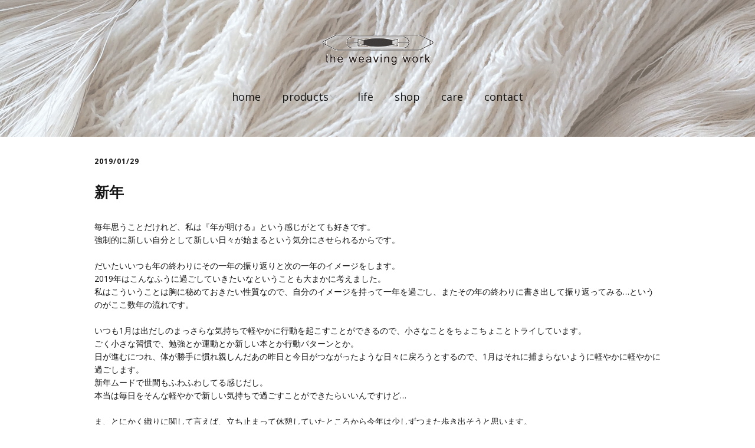

--- FILE ---
content_type: text/html; charset=UTF-8
request_url: https://theweavingwork.com/2019/01/29/%E6%96%B0%E5%B9%B4/
body_size: 6373
content:
<!DOCTYPE html>
<!--[if lte IE 9]><html class="no-js IE9 IE" lang="ja"><![endif]-->
<!--[if gt IE 9]><!--><html class="no-js" lang="ja"><!--<![endif]-->
	<head>
				<meta charset="UTF-8" />
	<title>新年 &#8211; the weaving work</title>
			<link rel="dns-prefetch" href="//fonts.googleapis.com" />
			<script type="text/javascript">
			/* <![CDATA[ */
			document.documentElement.className = document.documentElement.className.replace(new RegExp('(^|\\s)no-js(\\s|$)'), '$1js$2');
			/* ]]> */
		</script>
	<link rel='dns-prefetch' href='//s.w.org' />
<link rel="alternate" type="application/rss+xml" title="the weaving work &raquo; フィード" href="https://theweavingwork.com/feed/" />
<link rel="alternate" type="application/rss+xml" title="the weaving work &raquo; コメントフィード" href="https://theweavingwork.com/comments/feed/" />
<link rel="alternate" type="application/rss+xml" title="the weaving work &raquo; 新年 のコメントのフィード" href="https://theweavingwork.com/2019/01/29/%e6%96%b0%e5%b9%b4/feed/" />
		<script type="text/javascript">
			window._wpemojiSettings = {"baseUrl":"https:\/\/s.w.org\/images\/core\/emoji\/12.0.0-1\/72x72\/","ext":".png","svgUrl":"https:\/\/s.w.org\/images\/core\/emoji\/12.0.0-1\/svg\/","svgExt":".svg","source":{"concatemoji":"https:\/\/theweavingwork.com\/wp\/wp-includes\/js\/wp-emoji-release.min.js?ver=5.2.21"}};
			!function(e,a,t){var n,r,o,i=a.createElement("canvas"),p=i.getContext&&i.getContext("2d");function s(e,t){var a=String.fromCharCode;p.clearRect(0,0,i.width,i.height),p.fillText(a.apply(this,e),0,0);e=i.toDataURL();return p.clearRect(0,0,i.width,i.height),p.fillText(a.apply(this,t),0,0),e===i.toDataURL()}function c(e){var t=a.createElement("script");t.src=e,t.defer=t.type="text/javascript",a.getElementsByTagName("head")[0].appendChild(t)}for(o=Array("flag","emoji"),t.supports={everything:!0,everythingExceptFlag:!0},r=0;r<o.length;r++)t.supports[o[r]]=function(e){if(!p||!p.fillText)return!1;switch(p.textBaseline="top",p.font="600 32px Arial",e){case"flag":return s([55356,56826,55356,56819],[55356,56826,8203,55356,56819])?!1:!s([55356,57332,56128,56423,56128,56418,56128,56421,56128,56430,56128,56423,56128,56447],[55356,57332,8203,56128,56423,8203,56128,56418,8203,56128,56421,8203,56128,56430,8203,56128,56423,8203,56128,56447]);case"emoji":return!s([55357,56424,55356,57342,8205,55358,56605,8205,55357,56424,55356,57340],[55357,56424,55356,57342,8203,55358,56605,8203,55357,56424,55356,57340])}return!1}(o[r]),t.supports.everything=t.supports.everything&&t.supports[o[r]],"flag"!==o[r]&&(t.supports.everythingExceptFlag=t.supports.everythingExceptFlag&&t.supports[o[r]]);t.supports.everythingExceptFlag=t.supports.everythingExceptFlag&&!t.supports.flag,t.DOMReady=!1,t.readyCallback=function(){t.DOMReady=!0},t.supports.everything||(n=function(){t.readyCallback()},a.addEventListener?(a.addEventListener("DOMContentLoaded",n,!1),e.addEventListener("load",n,!1)):(e.attachEvent("onload",n),a.attachEvent("onreadystatechange",function(){"complete"===a.readyState&&t.readyCallback()})),(n=t.source||{}).concatemoji?c(n.concatemoji):n.wpemoji&&n.twemoji&&(c(n.twemoji),c(n.wpemoji)))}(window,document,window._wpemojiSettings);
		</script>
		<style type="text/css">
img.wp-smiley,
img.emoji {
	display: inline !important;
	border: none !important;
	box-shadow: none !important;
	height: 1em !important;
	width: 1em !important;
	margin: 0 .07em !important;
	vertical-align: -0.1em !important;
	background: none !important;
	padding: 0 !important;
}
</style>
	<link rel='stylesheet' id='wp-block-library-css'  href='https://theweavingwork.com/wp/wp-includes/css/dist/block-library/style.min.css?ver=5.2.21' type='text/css' media='all' />
<link rel='stylesheet' id='contact-form-7-css'  href='https://theweavingwork.com/wp/wp-content/plugins/contact-form-7/includes/css/styles.css?ver=5.1.4' type='text/css' media='all' />
<link rel='stylesheet' id='make-google-font-css'  href='//fonts.googleapis.com/css?family=Open+Sans%3Aregular%2Citalic%2C700&#038;ver=1.9.25#038;subset=latin' type='text/css' media='all' />
<link rel='stylesheet' id='font-awesome-css'  href='https://theweavingwork.com/wp/wp-content/themes/make/css/libs/font-awesome/css/font-awesome.min.css?ver=5.6.3' type='text/css' media='all' />
<link rel='stylesheet' id='make-main-css'  href='https://theweavingwork.com/wp/wp-content/themes/make/style.css?ver=1.9.25' type='text/css' media='all' />
<link rel='stylesheet' id='make-print-css'  href='https://theweavingwork.com/wp/wp-content/themes/make/css/print.css?ver=1.9.25' type='text/css' media='print' />
<script type='text/javascript' src='https://theweavingwork.com/wp/wp-includes/js/jquery/jquery.js?ver=1.12.4-wp'></script>
<script type='text/javascript' src='https://theweavingwork.com/wp/wp-includes/js/jquery/jquery-migrate.min.js?ver=1.4.1'></script>
<script type='text/javascript' src='https://theweavingwork.com/wp/wp-content/plugins/google-analyticator/external-tracking.min.js?ver=6.5.4'></script>
<link rel='https://api.w.org/' href='https://theweavingwork.com/wp-json/' />
<link rel="EditURI" type="application/rsd+xml" title="RSD" href="https://theweavingwork.com/wp/xmlrpc.php?rsd" />
<link rel="wlwmanifest" type="application/wlwmanifest+xml" href="https://theweavingwork.com/wp/wp-includes/wlwmanifest.xml" /> 
<link rel='prev' title='2018' href='https://theweavingwork.com/2018/12/28/2018/' />
<link rel='next' title='インフル' href='https://theweavingwork.com/2019/02/28/%e3%82%a4%e3%83%b3%e3%83%95%e3%83%ab/' />
<meta name="generator" content="WordPress 5.2.21" />
<link rel="canonical" href="https://theweavingwork.com/2019/01/29/%e6%96%b0%e5%b9%b4/" />
<link rel='shortlink' href='https://theweavingwork.com/?p=820' />
<link rel="alternate" type="application/json+oembed" href="https://theweavingwork.com/wp-json/oembed/1.0/embed?url=https%3A%2F%2Ftheweavingwork.com%2F2019%2F01%2F29%2F%25e6%2596%25b0%25e5%25b9%25b4%2F" />
<link rel="alternate" type="text/xml+oembed" href="https://theweavingwork.com/wp-json/oembed/1.0/embed?url=https%3A%2F%2Ftheweavingwork.com%2F2019%2F01%2F29%2F%25e6%2596%25b0%25e5%25b9%25b4%2F&#038;format=xml" />
		<meta name="viewport" content="width=device-width, initial-scale=1" />
				<link rel="pingback" href="https://theweavingwork.com/wp/xmlrpc.php">
					<link rel="apple-touch-icon" href="http://theweavingwork.com/wp/wp-content/uploads/2014/09/logo-icon.png" />
					<style type="text/css">.recentcomments a{display:inline !important;padding:0 !important;margin:0 !important;}</style>
		<style type="text/css" id="custom-background-css">
body.custom-background { background-color: #ffffff; background-image: url("https://theweavingwork.com/wp/wp-content/uploads/2016/04/9.gif"); background-position: center top; background-size: cover; background-repeat: no-repeat; background-attachment: fixed; }
</style>
	
<!-- Begin Make Inline CSS -->
<style type="text/css">
body,.font-body{font-size:14px;font-size:1.4rem;}#comments{font-size:12px;font-size:1.2rem;}.comment-date{font-size:11px;font-size:1.1rem;}h1:not(.site-title),.font-header,.entry-title{font-size:25px;font-size:2.5rem;}h2{font-size:25px;font-size:2.5rem;}h3,.builder-text-content .widget-title{font-size:20px;font-size:2rem;}h4{font-size:16px;font-size:1.6rem;}h5{font-size:14px;font-size:1.4rem;}h6{font-size:10px;font-size:1rem;}.site-title,.site-title a,.font-site-title{font-size:30px;font-size:3rem;}.site-navigation .menu li a,.font-nav,.site-navigation .menu-toggle{font-family:"Open Sans","Helvetica Neue",Helvetica,Arial,sans-serif;font-size:18px;font-size:1.8rem;font-weight:normal;font-style:normal;text-transform:none;line-height:1.4;letter-spacing:0px;word-spacing:0px;}.site-navigation .menu li.current_page_item > a,.site-navigation .menu .children li.current_page_item > a,.site-navigation .menu li.current-menu-item > a,.site-navigation .menu .sub-menu li.current-menu-item > a{font-weight:bold;}.header-bar,.header-text,.header-bar .search-form input,.header-bar .menu a,.header-navigation .mobile-menu ul.menu li a{font-family:"Open Sans","Helvetica Neue",Helvetica,Arial,sans-serif;font-size:13px;font-size:1.3rem;font-weight:normal;font-style:normal;text-transform:none;line-height:1.6;letter-spacing:0px;word-spacing:0px;}.sidebar .widget-title,.sidebar .widgettitle,.sidebar .widget-title a,.sidebar .widgettitle a,.font-widget-title{font-family:"Open Sans","Helvetica Neue",Helvetica,Arial,sans-serif;font-size:13px;font-size:1.3rem;font-weight:bold;font-style:normal;text-transform:none;line-height:1.6;letter-spacing:0px;word-spacing:0px;}.sidebar .widget,.font-widget{font-size:10px;font-size:1rem;}.footer-widget-container .widget-title,.footer-widget-container .widgettitle,.footer-widget-container .widget-title a,.footer-widget-container .widgettitle a{font-family:"Open Sans","Helvetica Neue",Helvetica,Arial,sans-serif;font-size:13px;font-size:1.3rem;font-weight:bold;font-style:normal;text-transform:none;line-height:1.6;letter-spacing:0px;word-spacing:0px;}.site-header .site-title,.site-header .site-title a{color:#000000;}.header-bar,.header-bar a,.header-bar .menu li a{color:#000000;}.header-bar,.header-bar .search-form input,.header-social-links li:first-of-type,.header-social-links li a{border-color:rgba(255, 255, 255, 1);}.header-bar{background-color:rgba(255, 255, 255, 1);}.site-header-main{background-image:url(http://theweavingwork.com/wp/wp-content/uploads/2016/04/9.gif);background-repeat:no-repeat;background-position:center;background-attachment:scroll;background-size:cover;}body.custom-background{background-position:center;background-size:cover;}.view-blog .entry-header .entry-thumbnail{text-align:left;}div.custom-logo{background-image:url("https://theweavingwork.com/wp/wp-content/uploads/2016/04/logo-front.png");width:200px;}div.custom-logo a{padding-bottom:40%;}
@media screen and (min-width: 800px){.has-left-sidebar.has-right-sidebar .entry-title{font-size:19px;font-size:1.9rem;}.site-navigation .menu .page_item_has_children a:after,.site-navigation .menu .menu-item-has-children a:after{top:-2px;font-size:13px;font-size:1.3rem;}.site-navigation .menu .sub-menu li a,.site-navigation .menu .children li a{font-family:"Open Sans","Helvetica Neue",Helvetica,Arial,sans-serif;font-size:13px;font-size:1.3rem;font-weight:normal;font-style:normal;text-transform:none;line-height:1.4;letter-spacing:0px;word-spacing:0px;}.site-navigation .menu .children .page_item_has_children a:after,.site-navigation .menu .sub-menu .menu-item-has-children a:after{font-size:9px;font-size:0.9rem;}.site-navigation .menu li.current_page_item > a,.site-navigation .menu .children li.current_page_item > a,.site-navigation .menu li.current_page_ancestor > a,.site-navigation .menu li.current-menu-item > a,.site-navigation .menu .sub-menu li.current-menu-item > a,.site-navigation .menu li.current-menu-ancestor > a{font-weight:bold;}}
</style>
<!-- End Make Inline CSS -->
<!-- Google Analytics Tracking by Google Analyticator 6.5.4: http://www.videousermanuals.com/google-analyticator/ -->
<script type="text/javascript">
    var analyticsFileTypes = [''];
    var analyticsSnippet = 'disabled';
    var analyticsEventTracking = 'enabled';
</script>
<script type="text/javascript">
	(function(i,s,o,g,r,a,m){i['GoogleAnalyticsObject']=r;i[r]=i[r]||function(){
	(i[r].q=i[r].q||[]).push(arguments)},i[r].l=1*new Date();a=s.createElement(o),
	m=s.getElementsByTagName(o)[0];a.async=1;a.src=g;m.parentNode.insertBefore(a,m)
	})(window,document,'script','//www.google-analytics.com/analytics.js','ga');
	ga('create', 'UA-67877004-2', 'auto');
 
	ga('send', 'pageview');
</script>
	</head>

	<body class="post-template-default single single-post postid-820 single-format-standard custom-background wp-custom-logo view-post full-width no-sidebar">
		<div id="site-wrapper" class="site-wrapper">
			<a class="skip-link screen-reader-text" href="#site-content">Skip to content</a>

			
<header id="site-header" class="site-header header-layout-2 no-site-title no-site-tagline" role="banner">
		<div class="site-header-main">
		<div class="container">
			<div class="site-branding">
									<a href="https://theweavingwork.com/" class="custom-logo-link" rel="home"><img width="200" height="80" src="https://theweavingwork.com/wp/wp-content/uploads/2016/04/logo-front.png" class="custom-logo" alt="the weaving work" /></a>												<h1 class="site-title screen-reader-text">
					<a href="https://theweavingwork.com/" rel="home">the weaving work</a>
				</h1>
												<span class="site-description screen-reader-text">
					weave! weave!! weave!!! -福岡で生まれる手織りの布-				</span>
							</div>

			
<nav id="site-navigation" class="site-navigation" role="navigation">
			<span class="menu-toggle">Menu</span>
		<div class=" mobile-menu"><ul id="menu-home" class="menu"><li id="menu-item-30" class="menu-item menu-item-type-post_type menu-item-object-page menu-item-home menu-item-30"><a href="https://theweavingwork.com/">home</a></li>
<li id="menu-item-157" class="menu-item menu-item-type-post_type menu-item-object-page menu-item-has-children menu-item-157"><a href="https://theweavingwork.com/products/">products</a>
<ul class="sub-menu">
	<li id="menu-item-156" class="menu-item menu-item-type-post_type menu-item-object-page menu-item-156"><a href="https://theweavingwork.com/linen/">linen</a></li>
	<li id="menu-item-545" class="menu-item menu-item-type-post_type menu-item-object-page menu-item-545"><a href="https://theweavingwork.com/silk/">silk</a></li>
	<li id="menu-item-132" class="menu-item menu-item-type-post_type menu-item-object-page menu-item-132"><a href="https://theweavingwork.com/wool/">wool</a></li>
</ul>
</li>
<li id="menu-item-49" class="menu-item menu-item-type-post_type menu-item-object-page current_page_parent menu-item-49"><a href="https://theweavingwork.com/life/">life</a></li>
<li id="menu-item-714" class="menu-item menu-item-type-custom menu-item-object-custom menu-item-714"><a href="https://theweavingwork.stores.jp/">shop</a></li>
<li id="menu-item-31" class="menu-item menu-item-type-post_type menu-item-object-page menu-item-31"><a href="https://theweavingwork.com/care/">care</a></li>
<li id="menu-item-120" class="menu-item menu-item-type-post_type menu-item-object-page menu-item-120"><a href="https://theweavingwork.com/contact/">contact</a></li>
</ul></div></nav>		</div>
	</div>
</header>
			<div id="site-content" class="site-content">
				<div class="container">

<main id="site-main" class="site-main" role="main">

			
<article id="post-820" class="post-820 post type-post status-publish format-standard hentry category-all category-days has-author-avatar">
		<header class="entry-header">
		<div class="entry-meta">

<time class="entry-date published" datetime="2019-01-29T18:12:58+09:00">2019/01/29</time>
</div>


<h1 class="entry-title">
			新年	</h1>
<div class="entry-meta">
</div>	</header>
	
	<div class="entry-content">
				
<p>毎年思うことだけれど、私は『年が明ける』という感じがとても好きです。<br>強制的に新しい自分として新しい日々が始まるという気分にさせられるからです。</p>



<p>だいたいいつも年の終わりにその一年の振り返りと次の一年のイメージをします。<br>2019年はこんなふうに過ごしていきたいなということも大まかに考えました。<br>私はこういうことは胸に秘めておきたい性質なので、自分のイメージを持って一年を過ごし、またその年の終わりに書き出して振り返ってみる…というのがここ数年の流れです。</p>



<p>いつも1月は出だしのまっさらな気持ちで軽やかに行動を起こすことができるので、小さなことをちょこちょことトライしています。<br>ごく小さな習慣で、勉強とか運動とか新しい本とか行動パターンとか。<br>日が進むにつれ、体が勝手に慣れ親しんだあの昨日と今日がつながったような日々に戻ろうとするので、1月はそれに捕まらないように軽やかに軽やかに過ごします。<br>新年ムードで世間もふわふわしてる感じだし。<br>本当は毎日をそんな軽やかで新しい気持ちで過ごすことができたらいいんですけど…</p>



<p>ま、とにかく織りに関して言えば、立ち止まって休憩していたところから今年は少しずつまた歩き出そうと思います。<br>小さくゆっくり、昨年一年のことを活かしていけるようにやってみます。</p>



<p>皆さまにとっても軽やかで希望のある一年になりますように！</p>
		
	</div>

		<footer class="entry-footer">
		<div class="entry-meta">

<div class="entry-author">
		<div class="entry-author-avatar">
		<a class="vcard" href="https://theweavingwork.com/author/wpmaster/"><img alt='' src='https://secure.gravatar.com/avatar/30b56cbd0c2c518588afd5ce393126f5?s=96&#038;d=mm&#038;r=g' srcset='https://secure.gravatar.com/avatar/30b56cbd0c2c518588afd5ce393126f5?s=192&#038;d=mm&#038;r=g 2x' class='avatar avatar-96 photo' height='96' width='96' /></a>	</div>
		<div class="entry-author-byline">
		by <a class="vcard fn" href="https://theweavingwork.com/author/wpmaster/">the weaving work</a>	</div>
	</div>
</div>
	<i class="fa fa-file"></i> <ul class="post-categories">
	<li><a href="https://theweavingwork.com/category/all/" rel="category tag">all</a></li>
	<li><a href="https://theweavingwork.com/category/days/" rel="category tag">日々</a></li></ul>	</footer>
	</article>
		<nav class="navigation post-navigation" role="navigation">
	<span class="screen-reader-text">Post navigation</span>
	<div class="nav-links">
		<div class="nav-previous"><a href="https://theweavingwork.com/2019/02/28/%e3%82%a4%e3%83%b3%e3%83%95%e3%83%ab/" rel="next">インフル</a></div><div class="nav-next"><a href="https://theweavingwork.com/2018/12/28/2018/" rel="prev">2018</a></div>	</div>
</nav>
		
	
</main>



				</div>
			</div>

			
<footer id="site-footer" class="site-footer footer-layout-1" role="contentinfo">
	<div class="container">
		
		
<div class="site-info">
	
		<div class="footer-credit">
		Built with <a class="theme-name" href="https://thethemefoundry.com/make/" target="_blank">Make</a>. Your friendly WordPress page builder theme.	</div>
	</div>

			</div>
</footer>		</div>

		<script type='text/javascript'>
/* <![CDATA[ */
var wpcf7 = {"apiSettings":{"root":"https:\/\/theweavingwork.com\/wp-json\/contact-form-7\/v1","namespace":"contact-form-7\/v1"}};
/* ]]> */
</script>
<script type='text/javascript' src='https://theweavingwork.com/wp/wp-content/plugins/contact-form-7/includes/js/scripts.js?ver=5.1.4'></script>
<script type='text/javascript'>
/* <![CDATA[ */
var MakeFrontEnd = {"fitvids":{"selectors":""}};
/* ]]> */
</script>
<script type='text/javascript' src='https://theweavingwork.com/wp/wp-content/themes/make/js/frontend.js?ver=1.9.25'></script>
<script type='text/javascript' src='https://theweavingwork.com/wp/wp-content/themes/make/js/formatting/dynamic-stylesheet/dynamic-stylesheet.js?ver=1.9.25'></script>
<script type='text/javascript' src='https://theweavingwork.com/wp/wp-includes/js/wp-embed.min.js?ver=5.2.21'></script>

	</body>
</html>

--- FILE ---
content_type: text/plain
request_url: https://www.google-analytics.com/j/collect?v=1&_v=j102&a=1825181091&t=pageview&_s=1&dl=https%3A%2F%2Ftheweavingwork.com%2F2019%2F01%2F29%2F%25E6%2596%25B0%25E5%25B9%25B4%2F&ul=en-us%40posix&dt=%E6%96%B0%E5%B9%B4%20%E2%80%93%20the%20weaving%20work&sr=1280x720&vp=1280x720&_u=IEBAAEABAAAAACAAI~&jid=385149433&gjid=2069072386&cid=862293752.1769908454&tid=UA-67877004-2&_gid=239311445.1769908454&_r=1&_slc=1&z=1663190817
body_size: -451
content:
2,cG-L5PBFSJMLC